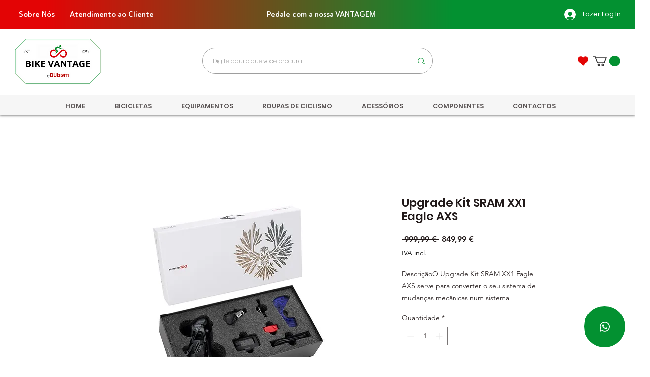

--- FILE ---
content_type: text/html; charset=utf-8
request_url: https://www.google.com/recaptcha/api2/aframe
body_size: 259
content:
<!DOCTYPE HTML><html><head><meta http-equiv="content-type" content="text/html; charset=UTF-8"></head><body><script nonce="4uHkiVJhmJ5L-ZfjNd1pgA">/** Anti-fraud and anti-abuse applications only. See google.com/recaptcha */ try{var clients={'sodar':'https://pagead2.googlesyndication.com/pagead/sodar?'};window.addEventListener("message",function(a){try{if(a.source===window.parent){var b=JSON.parse(a.data);var c=clients[b['id']];if(c){var d=document.createElement('img');d.src=c+b['params']+'&rc='+(localStorage.getItem("rc::a")?sessionStorage.getItem("rc::b"):"");window.document.body.appendChild(d);sessionStorage.setItem("rc::e",parseInt(sessionStorage.getItem("rc::e")||0)+1);localStorage.setItem("rc::h",'1766480407302');}}}catch(b){}});window.parent.postMessage("_grecaptcha_ready", "*");}catch(b){}</script></body></html>